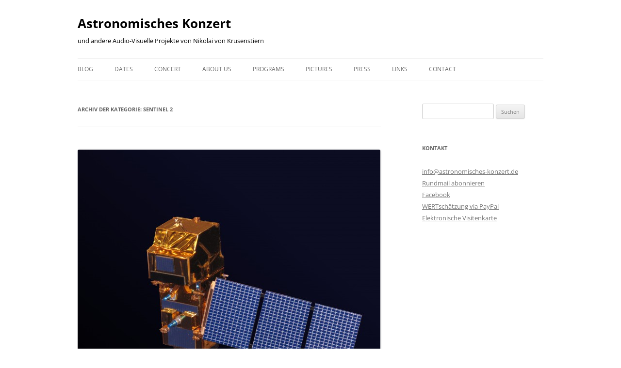

--- FILE ---
content_type: text/html; charset=UTF-8
request_url: https://ak.yoso.de/themen/satellit-de/sentinel-2-de/
body_size: 10569
content:
<!DOCTYPE html>
<html lang="de">
<head>
<meta charset="UTF-8" />
<meta name="viewport" content="width=device-width, initial-scale=1.0" />
<title>Sentinel 2 | Astronomisches Konzert</title>
<link rel="profile" href="https://gmpg.org/xfn/11" />
<link rel="pingback" href="https://ak.yoso.de/xmlrpc.php">
<meta name='robots' content='max-image-preview:large' />
<link rel="alternate" type="application/rss+xml" title="Astronomisches Konzert &raquo; Feed" href="https://ak.yoso.de/feed/" />
<link rel="alternate" type="application/rss+xml" title="Astronomisches Konzert &raquo; Kommentar-Feed" href="https://ak.yoso.de/comments/feed/" />
<link rel="alternate" type="text/calendar" title="Astronomisches Konzert &raquo; iCal Feed" href="https://ak.yoso.de/events/?ical=1" />
<link rel="alternate" type="application/rss+xml" title="Astronomisches Konzert &raquo; Sentinel 2 Kategorie-Feed" href="https://ak.yoso.de/themen/satellit-de/sentinel-2-de/feed/" />
<style id='wp-img-auto-sizes-contain-inline-css' type='text/css'>
img:is([sizes=auto i],[sizes^="auto," i]){contain-intrinsic-size:3000px 1500px}
/*# sourceURL=wp-img-auto-sizes-contain-inline-css */
</style>
<style id='wp-emoji-styles-inline-css' type='text/css'>

	img.wp-smiley, img.emoji {
		display: inline !important;
		border: none !important;
		box-shadow: none !important;
		height: 1em !important;
		width: 1em !important;
		margin: 0 0.07em !important;
		vertical-align: -0.1em !important;
		background: none !important;
		padding: 0 !important;
	}
/*# sourceURL=wp-emoji-styles-inline-css */
</style>
<link rel='stylesheet' id='wp-block-library-css' href='https://ak.yoso.de/wp-includes/css/dist/block-library/style.min.css?ver=6.9' type='text/css' media='all' />
<style id='global-styles-inline-css' type='text/css'>
:root{--wp--preset--aspect-ratio--square: 1;--wp--preset--aspect-ratio--4-3: 4/3;--wp--preset--aspect-ratio--3-4: 3/4;--wp--preset--aspect-ratio--3-2: 3/2;--wp--preset--aspect-ratio--2-3: 2/3;--wp--preset--aspect-ratio--16-9: 16/9;--wp--preset--aspect-ratio--9-16: 9/16;--wp--preset--color--black: #000000;--wp--preset--color--cyan-bluish-gray: #abb8c3;--wp--preset--color--white: #fff;--wp--preset--color--pale-pink: #f78da7;--wp--preset--color--vivid-red: #cf2e2e;--wp--preset--color--luminous-vivid-orange: #ff6900;--wp--preset--color--luminous-vivid-amber: #fcb900;--wp--preset--color--light-green-cyan: #7bdcb5;--wp--preset--color--vivid-green-cyan: #00d084;--wp--preset--color--pale-cyan-blue: #8ed1fc;--wp--preset--color--vivid-cyan-blue: #0693e3;--wp--preset--color--vivid-purple: #9b51e0;--wp--preset--color--blue: #21759b;--wp--preset--color--dark-gray: #444;--wp--preset--color--medium-gray: #9f9f9f;--wp--preset--color--light-gray: #e6e6e6;--wp--preset--gradient--vivid-cyan-blue-to-vivid-purple: linear-gradient(135deg,rgb(6,147,227) 0%,rgb(155,81,224) 100%);--wp--preset--gradient--light-green-cyan-to-vivid-green-cyan: linear-gradient(135deg,rgb(122,220,180) 0%,rgb(0,208,130) 100%);--wp--preset--gradient--luminous-vivid-amber-to-luminous-vivid-orange: linear-gradient(135deg,rgb(252,185,0) 0%,rgb(255,105,0) 100%);--wp--preset--gradient--luminous-vivid-orange-to-vivid-red: linear-gradient(135deg,rgb(255,105,0) 0%,rgb(207,46,46) 100%);--wp--preset--gradient--very-light-gray-to-cyan-bluish-gray: linear-gradient(135deg,rgb(238,238,238) 0%,rgb(169,184,195) 100%);--wp--preset--gradient--cool-to-warm-spectrum: linear-gradient(135deg,rgb(74,234,220) 0%,rgb(151,120,209) 20%,rgb(207,42,186) 40%,rgb(238,44,130) 60%,rgb(251,105,98) 80%,rgb(254,248,76) 100%);--wp--preset--gradient--blush-light-purple: linear-gradient(135deg,rgb(255,206,236) 0%,rgb(152,150,240) 100%);--wp--preset--gradient--blush-bordeaux: linear-gradient(135deg,rgb(254,205,165) 0%,rgb(254,45,45) 50%,rgb(107,0,62) 100%);--wp--preset--gradient--luminous-dusk: linear-gradient(135deg,rgb(255,203,112) 0%,rgb(199,81,192) 50%,rgb(65,88,208) 100%);--wp--preset--gradient--pale-ocean: linear-gradient(135deg,rgb(255,245,203) 0%,rgb(182,227,212) 50%,rgb(51,167,181) 100%);--wp--preset--gradient--electric-grass: linear-gradient(135deg,rgb(202,248,128) 0%,rgb(113,206,126) 100%);--wp--preset--gradient--midnight: linear-gradient(135deg,rgb(2,3,129) 0%,rgb(40,116,252) 100%);--wp--preset--font-size--small: 13px;--wp--preset--font-size--medium: 20px;--wp--preset--font-size--large: 36px;--wp--preset--font-size--x-large: 42px;--wp--preset--spacing--20: 0.44rem;--wp--preset--spacing--30: 0.67rem;--wp--preset--spacing--40: 1rem;--wp--preset--spacing--50: 1.5rem;--wp--preset--spacing--60: 2.25rem;--wp--preset--spacing--70: 3.38rem;--wp--preset--spacing--80: 5.06rem;--wp--preset--shadow--natural: 6px 6px 9px rgba(0, 0, 0, 0.2);--wp--preset--shadow--deep: 12px 12px 50px rgba(0, 0, 0, 0.4);--wp--preset--shadow--sharp: 6px 6px 0px rgba(0, 0, 0, 0.2);--wp--preset--shadow--outlined: 6px 6px 0px -3px rgb(255, 255, 255), 6px 6px rgb(0, 0, 0);--wp--preset--shadow--crisp: 6px 6px 0px rgb(0, 0, 0);}:where(.is-layout-flex){gap: 0.5em;}:where(.is-layout-grid){gap: 0.5em;}body .is-layout-flex{display: flex;}.is-layout-flex{flex-wrap: wrap;align-items: center;}.is-layout-flex > :is(*, div){margin: 0;}body .is-layout-grid{display: grid;}.is-layout-grid > :is(*, div){margin: 0;}:where(.wp-block-columns.is-layout-flex){gap: 2em;}:where(.wp-block-columns.is-layout-grid){gap: 2em;}:where(.wp-block-post-template.is-layout-flex){gap: 1.25em;}:where(.wp-block-post-template.is-layout-grid){gap: 1.25em;}.has-black-color{color: var(--wp--preset--color--black) !important;}.has-cyan-bluish-gray-color{color: var(--wp--preset--color--cyan-bluish-gray) !important;}.has-white-color{color: var(--wp--preset--color--white) !important;}.has-pale-pink-color{color: var(--wp--preset--color--pale-pink) !important;}.has-vivid-red-color{color: var(--wp--preset--color--vivid-red) !important;}.has-luminous-vivid-orange-color{color: var(--wp--preset--color--luminous-vivid-orange) !important;}.has-luminous-vivid-amber-color{color: var(--wp--preset--color--luminous-vivid-amber) !important;}.has-light-green-cyan-color{color: var(--wp--preset--color--light-green-cyan) !important;}.has-vivid-green-cyan-color{color: var(--wp--preset--color--vivid-green-cyan) !important;}.has-pale-cyan-blue-color{color: var(--wp--preset--color--pale-cyan-blue) !important;}.has-vivid-cyan-blue-color{color: var(--wp--preset--color--vivid-cyan-blue) !important;}.has-vivid-purple-color{color: var(--wp--preset--color--vivid-purple) !important;}.has-black-background-color{background-color: var(--wp--preset--color--black) !important;}.has-cyan-bluish-gray-background-color{background-color: var(--wp--preset--color--cyan-bluish-gray) !important;}.has-white-background-color{background-color: var(--wp--preset--color--white) !important;}.has-pale-pink-background-color{background-color: var(--wp--preset--color--pale-pink) !important;}.has-vivid-red-background-color{background-color: var(--wp--preset--color--vivid-red) !important;}.has-luminous-vivid-orange-background-color{background-color: var(--wp--preset--color--luminous-vivid-orange) !important;}.has-luminous-vivid-amber-background-color{background-color: var(--wp--preset--color--luminous-vivid-amber) !important;}.has-light-green-cyan-background-color{background-color: var(--wp--preset--color--light-green-cyan) !important;}.has-vivid-green-cyan-background-color{background-color: var(--wp--preset--color--vivid-green-cyan) !important;}.has-pale-cyan-blue-background-color{background-color: var(--wp--preset--color--pale-cyan-blue) !important;}.has-vivid-cyan-blue-background-color{background-color: var(--wp--preset--color--vivid-cyan-blue) !important;}.has-vivid-purple-background-color{background-color: var(--wp--preset--color--vivid-purple) !important;}.has-black-border-color{border-color: var(--wp--preset--color--black) !important;}.has-cyan-bluish-gray-border-color{border-color: var(--wp--preset--color--cyan-bluish-gray) !important;}.has-white-border-color{border-color: var(--wp--preset--color--white) !important;}.has-pale-pink-border-color{border-color: var(--wp--preset--color--pale-pink) !important;}.has-vivid-red-border-color{border-color: var(--wp--preset--color--vivid-red) !important;}.has-luminous-vivid-orange-border-color{border-color: var(--wp--preset--color--luminous-vivid-orange) !important;}.has-luminous-vivid-amber-border-color{border-color: var(--wp--preset--color--luminous-vivid-amber) !important;}.has-light-green-cyan-border-color{border-color: var(--wp--preset--color--light-green-cyan) !important;}.has-vivid-green-cyan-border-color{border-color: var(--wp--preset--color--vivid-green-cyan) !important;}.has-pale-cyan-blue-border-color{border-color: var(--wp--preset--color--pale-cyan-blue) !important;}.has-vivid-cyan-blue-border-color{border-color: var(--wp--preset--color--vivid-cyan-blue) !important;}.has-vivid-purple-border-color{border-color: var(--wp--preset--color--vivid-purple) !important;}.has-vivid-cyan-blue-to-vivid-purple-gradient-background{background: var(--wp--preset--gradient--vivid-cyan-blue-to-vivid-purple) !important;}.has-light-green-cyan-to-vivid-green-cyan-gradient-background{background: var(--wp--preset--gradient--light-green-cyan-to-vivid-green-cyan) !important;}.has-luminous-vivid-amber-to-luminous-vivid-orange-gradient-background{background: var(--wp--preset--gradient--luminous-vivid-amber-to-luminous-vivid-orange) !important;}.has-luminous-vivid-orange-to-vivid-red-gradient-background{background: var(--wp--preset--gradient--luminous-vivid-orange-to-vivid-red) !important;}.has-very-light-gray-to-cyan-bluish-gray-gradient-background{background: var(--wp--preset--gradient--very-light-gray-to-cyan-bluish-gray) !important;}.has-cool-to-warm-spectrum-gradient-background{background: var(--wp--preset--gradient--cool-to-warm-spectrum) !important;}.has-blush-light-purple-gradient-background{background: var(--wp--preset--gradient--blush-light-purple) !important;}.has-blush-bordeaux-gradient-background{background: var(--wp--preset--gradient--blush-bordeaux) !important;}.has-luminous-dusk-gradient-background{background: var(--wp--preset--gradient--luminous-dusk) !important;}.has-pale-ocean-gradient-background{background: var(--wp--preset--gradient--pale-ocean) !important;}.has-electric-grass-gradient-background{background: var(--wp--preset--gradient--electric-grass) !important;}.has-midnight-gradient-background{background: var(--wp--preset--gradient--midnight) !important;}.has-small-font-size{font-size: var(--wp--preset--font-size--small) !important;}.has-medium-font-size{font-size: var(--wp--preset--font-size--medium) !important;}.has-large-font-size{font-size: var(--wp--preset--font-size--large) !important;}.has-x-large-font-size{font-size: var(--wp--preset--font-size--x-large) !important;}
/*# sourceURL=global-styles-inline-css */
</style>

<style id='classic-theme-styles-inline-css' type='text/css'>
/*! This file is auto-generated */
.wp-block-button__link{color:#fff;background-color:#32373c;border-radius:9999px;box-shadow:none;text-decoration:none;padding:calc(.667em + 2px) calc(1.333em + 2px);font-size:1.125em}.wp-block-file__button{background:#32373c;color:#fff;text-decoration:none}
/*# sourceURL=/wp-includes/css/classic-themes.min.css */
</style>
<link rel='stylesheet' id='cptch_stylesheet-css' href='https://ak.yoso.de/wp-content/plugins/captcha/css/front_end_style.css?ver=4.4.5' type='text/css' media='all' />
<link rel='stylesheet' id='dashicons-css' href='https://ak.yoso.de/wp-includes/css/dashicons.min.css?ver=6.9' type='text/css' media='all' />
<link rel='stylesheet' id='cptch_desktop_style-css' href='https://ak.yoso.de/wp-content/plugins/captcha/css/desktop_style.css?ver=4.4.5' type='text/css' media='all' />
<link rel='stylesheet' id='eeb-css-frontend-css' href='https://ak.yoso.de/wp-content/plugins/email-encoder-bundle/assets/css/style.css?ver=54d4eedc552c499c4a8d6b89c23d3df1' type='text/css' media='all' />
<link rel='stylesheet' id='twentytwelve-fonts-css' href='https://ak.yoso.de/wp-content/themes/twentytwelve/fonts/font-open-sans.css?ver=20230328' type='text/css' media='all' />
<link rel='stylesheet' id='twentytwelve-style-css' href='https://ak.yoso.de/wp-content/themes/twentytwelve/style.css?ver=20251202' type='text/css' media='all' />
<link rel='stylesheet' id='twentytwelve-block-style-css' href='https://ak.yoso.de/wp-content/themes/twentytwelve/css/blocks.css?ver=20251031' type='text/css' media='all' />
<script type="text/javascript" src="https://ak.yoso.de/wp-includes/js/jquery/jquery.min.js?ver=3.7.1" id="jquery-core-js"></script>
<script type="text/javascript" src="https://ak.yoso.de/wp-includes/js/jquery/jquery-migrate.min.js?ver=3.4.1" id="jquery-migrate-js"></script>
<script type="text/javascript" src="https://ak.yoso.de/wp-content/plugins/email-encoder-bundle/assets/js/custom.js?ver=2c542c9989f589cd5318f5cef6a9ecd7" id="eeb-js-frontend-js"></script>
<script type="text/javascript" src="https://ak.yoso.de/wp-content/themes/twentytwelve/js/navigation.js?ver=20250303" id="twentytwelve-navigation-js" defer="defer" data-wp-strategy="defer"></script>
<link rel="https://api.w.org/" href="https://ak.yoso.de/wp-json/" /><link rel="alternate" title="JSON" type="application/json" href="https://ak.yoso.de/wp-json/wp/v2/categories/146" /><link rel="EditURI" type="application/rsd+xml" title="RSD" href="https://ak.yoso.de/xmlrpc.php?rsd" />
<meta name="generator" content="WordPress 6.9" />
<meta name="tec-api-version" content="v1"><meta name="tec-api-origin" content="https://ak.yoso.de"><link rel="alternate" href="https://ak.yoso.de/wp-json/tribe/events/v1/" /><style type="text/css">.recentcomments a{display:inline !important;padding:0 !important;margin:0 !important;}</style>	<style type="text/css" id="twentytwelve-header-css">
			.site-header h1 a,
		.site-header h2 {
			color: #000000;
		}
		</style>
	<style type="text/css" id="custom-background-css">
body.custom-background { background-color: #ffffff; }
</style>
	<link rel="icon" href="https://ak.yoso.de/wp-content/uploads/02-Protuberanz-der-Sonne-55812e79v1_site_icon-32x32.png" sizes="32x32" />
<link rel="icon" href="https://ak.yoso.de/wp-content/uploads/02-Protuberanz-der-Sonne-55812e79v1_site_icon-256x256.png" sizes="192x192" />
<link rel="apple-touch-icon" href="https://ak.yoso.de/wp-content/uploads/02-Protuberanz-der-Sonne-55812e79v1_site_icon-256x256.png" />
<meta name="msapplication-TileImage" content="https://ak.yoso.de/wp-content/uploads/02-Protuberanz-der-Sonne-55812e79v1_site_icon.png" />
</head>

<body class="archive category category-sentinel-2-de category-146 custom-background wp-embed-responsive wp-theme-twentytwelve tribe-no-js page-template-twenty-twelve custom-background-white custom-font-enabled">
<div id="page" class="hfeed site">
	<a class="screen-reader-text skip-link" href="#content">Zum Inhalt springen</a>
	<header id="masthead" class="site-header">
		<hgroup>
							<h1 class="site-title"><a href="https://ak.yoso.de/" rel="home" >Astronomisches Konzert</a></h1>
								<h2 class="site-description">und andere Audio-Visuelle Projekte von Nikolai von Krusenstiern</h2>
					</hgroup>

		<nav id="site-navigation" class="main-navigation">
			<button class="menu-toggle">Menü</button>
			<div class="menu-menue-en-container"><ul id="menu-menue-en" class="nav-menu"><li id="menu-item-629" class="menu-item menu-item-type-custom menu-item-object-custom menu-item-home menu-item-has-children menu-item-629"><a href="http://ak.yoso.de/">Blog</a>
<ul class="sub-menu">
	<li id="menu-item-452" class="menu-item menu-item-type-custom menu-item-object-custom menu-item-452"><a href="http://ak.yoso.de/en">Blog</a></li>
	<li id="menu-item-858" class="menu-item menu-item-type-post_type menu-item-object-page menu-item-858"><a href="https://ak.yoso.de/archive/">Archive</a></li>
</ul>
</li>
<li id="menu-item-450" class="menu-item menu-item-type-post_type menu-item-object-page menu-item-has-children menu-item-450"><a href="https://ak.yoso.de/dates/">Dates</a>
<ul class="sub-menu">
	<li id="menu-item-644" class="menu-item menu-item-type-post_type menu-item-object-page menu-item-644"><a href="https://ak.yoso.de/dates/">Dates</a></li>
	<li id="menu-item-1497" class="menu-item menu-item-type-post_type menu-item-object-page menu-item-1497"><a href="https://ak.yoso.de/termine/karte/">Karte aller Veranstalltungsorte</a></li>
	<li id="menu-item-930" class="menu-item menu-item-type-custom menu-item-object-custom menu-item-930"><a href="http://ak.yoso.de/en/dates/#Confirmed">Confirmed</a></li>
	<li id="menu-item-929" class="menu-item menu-item-type-custom menu-item-object-custom menu-item-929"><a href="http://ak.yoso.de/en/dates/#Planned">Planned</a></li>
	<li id="menu-item-642" class="menu-item menu-item-type-custom menu-item-object-custom menu-item-642"><a href="http://ak.yoso.de/en/dates/#Contemplated">Contemplated</a></li>
	<li id="menu-item-643" class="menu-item menu-item-type-custom menu-item-object-custom menu-item-643"><a href="http://ak.yoso.de/en/dates/#So-Far">So-Far</a></li>
</ul>
</li>
<li id="menu-item-460" class="menu-item menu-item-type-post_type menu-item-object-page menu-item-has-children menu-item-460"><a href="https://ak.yoso.de/concert/">Concert</a>
<ul class="sub-menu">
	<li id="menu-item-645" class="menu-item menu-item-type-post_type menu-item-object-page menu-item-645"><a href="https://ak.yoso.de/concert/">Concert</a></li>
	<li id="menu-item-656" class="menu-item menu-item-type-custom menu-item-object-custom menu-item-656"><a href="http://ak.yoso.de/en/concert/#Description">Description</a></li>
	<li id="menu-item-658" class="menu-item menu-item-type-custom menu-item-object-custom menu-item-658"><a href="http://ak.yoso.de/en/concert/#Musicians">Musicians</a></li>
	<li id="menu-item-657" class="menu-item menu-item-type-custom menu-item-object-custom menu-item-657"><a href="http://ak.yoso.de/en/concert/#Modules">Modules</a></li>
</ul>
</li>
<li id="menu-item-467" class="menu-item menu-item-type-post_type menu-item-object-page menu-item-has-children menu-item-467"><a href="https://ak.yoso.de/about-us/">About us</a>
<ul class="sub-menu">
	<li id="menu-item-659" class="menu-item menu-item-type-post_type menu-item-object-page menu-item-659"><a href="https://ak.yoso.de/about-us/">About us</a></li>
	<li id="menu-item-663" class="menu-item menu-item-type-custom menu-item-object-custom menu-item-663"><a href="http://ak.yoso.de/en/about-us/#Nikolai">Nikolai</a></li>
	<li id="menu-item-664" class="menu-item menu-item-type-custom menu-item-object-custom menu-item-664"><a href="http://ak.yoso.de/en/about-us/#Irena">Irena</a></li>
</ul>
</li>
<li id="menu-item-532" class="menu-item menu-item-type-post_type menu-item-object-page menu-item-has-children menu-item-532"><a href="https://ak.yoso.de/programs/">Programs</a>
<ul class="sub-menu">
	<li id="menu-item-646" class="menu-item menu-item-type-post_type menu-item-object-page menu-item-646"><a href="https://ak.yoso.de/programs/">Programs</a></li>
	<li id="menu-item-648" class="menu-item menu-item-type-post_type menu-item-object-page menu-item-648"><a href="https://ak.yoso.de/programs/modul-1-sun-moon-and-stars/">Modul 1: Sun, Moon and Stars</a></li>
	<li id="menu-item-651" class="menu-item menu-item-type-post_type menu-item-object-page menu-item-651"><a href="https://ak.yoso.de/programs/modul-2-black-holes/">Modul 2: Black Holes</a></li>
	<li id="menu-item-654" class="menu-item menu-item-type-post_type menu-item-object-page menu-item-654"><a href="https://ak.yoso.de/programs/modul-3-rosetta-philae/">Modul 3: Rosetta &#038; Philae</a></li>
	<li id="menu-item-647" class="menu-item menu-item-type-post_type menu-item-object-page menu-item-647"><a href="https://ak.yoso.de/programs/astro-physical-talks-without-music/">Astro-Physical talks, without music</a></li>
</ul>
</li>
<li id="menu-item-610" class="menu-item menu-item-type-post_type menu-item-object-page menu-item-has-children menu-item-610"><a href="https://ak.yoso.de/pictures/">Pictures</a>
<ul class="sub-menu">
	<li id="menu-item-649" class="menu-item menu-item-type-post_type menu-item-object-page menu-item-649"><a href="https://ak.yoso.de/programs/modul-1-sun-moon-and-stars/modul-1-slideshow/">Modul 1, Slideshow</a></li>
	<li id="menu-item-650" class="menu-item menu-item-type-post_type menu-item-object-page menu-item-650"><a href="https://ak.yoso.de/programs/modul-1-sun-moon-and-stars/modul-1-full-screen/">Modul 1, Full Screen</a></li>
	<li id="menu-item-652" class="menu-item menu-item-type-post_type menu-item-object-page menu-item-652"><a href="https://ak.yoso.de/programs/modul-2-black-holes/modul-2-slideshow/">Modul 2: Slideshow</a></li>
	<li id="menu-item-653" class="menu-item menu-item-type-post_type menu-item-object-page menu-item-653"><a href="https://ak.yoso.de/programs/modul-2-black-holes/modul-2-full-screen/">Modul 2, Full Screen</a></li>
</ul>
</li>
<li id="menu-item-580" class="menu-item menu-item-type-post_type menu-item-object-page menu-item-has-children menu-item-580"><a href="https://ak.yoso.de/press/">Press</a>
<ul class="sub-menu">
	<li id="menu-item-665" class="menu-item menu-item-type-post_type menu-item-object-page menu-item-665"><a href="https://ak.yoso.de/press/">Press</a></li>
	<li id="menu-item-667" class="menu-item menu-item-type-custom menu-item-object-custom menu-item-667"><a href="http://ak.yoso.de/en/press/#Starkenburg_2015">Starkenburg Star Observatory 2015</a></li>
	<li id="menu-item-668" class="menu-item menu-item-type-custom menu-item-object-custom menu-item-668"><a href="http://ak.yoso.de/en/press/#Tuebingen_2015">Tübingen 2015</a></li>
	<li id="menu-item-669" class="menu-item menu-item-type-custom menu-item-object-custom menu-item-669"><a href="http://ak.yoso.de/en/press/#Nehren_2013">Nehren 2013</a></li>
</ul>
</li>
<li id="menu-item-613" class="menu-item menu-item-type-post_type menu-item-object-page menu-item-has-children menu-item-613"><a href="https://ak.yoso.de/links2/">Links</a>
<ul class="sub-menu">
	<li id="menu-item-671" class="menu-item menu-item-type-post_type menu-item-object-page menu-item-671"><a href="https://ak.yoso.de/links2/">Links</a></li>
	<li id="menu-item-627" class="menu-item menu-item-type-post_type menu-item-object-page menu-item-627"><a href="https://ak.yoso.de/links2/sitemap-2/">Sitemap</a></li>
</ul>
</li>
<li id="menu-item-616" class="menu-item menu-item-type-post_type menu-item-object-page menu-item-has-children menu-item-616"><a href="https://ak.yoso.de/contact/">Contact</a>
<ul class="sub-menu">
	<li id="menu-item-672" class="menu-item menu-item-type-post_type menu-item-object-page menu-item-672"><a href="https://ak.yoso.de/contact/">Contact</a></li>
	<li id="menu-item-879" class="menu-item menu-item-type-post_type menu-item-object-page menu-item-879"><a href="https://ak.yoso.de/kontakt/press-kit/">Press Kit</a></li>
	<li id="menu-item-673" class="menu-item menu-item-type-post_type menu-item-object-page menu-item-673"><a href="https://ak.yoso.de/contact/booking/">Booking</a></li>
	<li id="menu-item-674" class="menu-item menu-item-type-post_type menu-item-object-page menu-item-674"><a href="https://ak.yoso.de/contact/booking/technical-rider/">Technical Rider</a></li>
	<li id="menu-item-675" class="menu-item menu-item-type-post_type menu-item-object-page menu-item-675"><a href="https://ak.yoso.de/contact/imprint/">Imprint</a></li>
	<li id="menu-item-676" class="menu-item menu-item-type-post_type menu-item-object-page menu-item-676"><a href="https://ak.yoso.de/contact/imprint/privacy-statement/">Privacy Policy</a></li>
</ul>
</li>
</ul></div>		</nav><!-- #site-navigation -->

			</header><!-- #masthead -->

	<div id="main" class="wrapper">

	<section id="primary" class="site-content">
		<div id="content" role="main">

					<header class="archive-header">
				<h1 class="archive-title">
				Archiv der Kategorie: <span>Sentinel 2</span>				</h1>

						</header><!-- .archive-header -->

			
	<article id="post-966" class="post-966 post type-post status-publish format-chat has-post-thumbnail hentry category-andere-veranstaltungen category-news-de category-satellit-de category-sentinel-2-de category-start category-termine post_format-post-format-chat">
				<header class="entry-header">
			<img width="624" height="624" src="https://ak.yoso.de/wp-content/uploads/Sentinel_2-IMG_5873-gradient-624x624.jpg" class="attachment-post-thumbnail size-post-thumbnail wp-post-image" alt="" decoding="async" fetchpriority="high" srcset="https://ak.yoso.de/wp-content/uploads/Sentinel_2-IMG_5873-gradient-624x624.jpg 624w, https://ak.yoso.de/wp-content/uploads/Sentinel_2-IMG_5873-gradient-150x150.jpg 150w, https://ak.yoso.de/wp-content/uploads/Sentinel_2-IMG_5873-gradient-300x300.jpg 300w, https://ak.yoso.de/wp-content/uploads/Sentinel_2-IMG_5873-gradient-1024x1024.jpg 1024w" sizes="(max-width: 624px) 100vw, 624px" />
						<h1 class="entry-title">
				<a href="https://ak.yoso.de/2015/06/sentinel-2a-im-orbit/" rel="bookmark">Sentinel-2A im Orbit</a>
			</h1>
										<div class="comments-link">
					<a href="https://ak.yoso.de/2015/06/sentinel-2a-im-orbit/#respond"><span class="leave-reply">Schreibe eine Antwort</span></a>				</div><!-- .comments-link -->
					</header><!-- .entry-header -->

				<div class="entry-content">
			<p><a href="https://de.wikipedia.org/wiki/Sentinel-2" target="_blank">Sentinel-2A</a>, ein Erdbeobachtungs-Satellit der <a href="https://earth.esa.int/web/guest/missions/esa-future-missions/sentinel-2" target="_blank">ESA</a> im Auftrag de <a href="http://www.esa.int/Our_Activities/Observing_the_Earth/Copernicus" target="_blank">EU</a> ist am 22. Juni 2014, früh morgens, erfolgreich <a href="https://www.facebook.com/esa.deutsch/posts/462480143925691" target="_blank">gestartet</a>. An dieser Mission habe ich bis Ende 2014 noch mitgearbeitet. Ein Start ist immer spannend, besonders wenn man an dem Projekt beteiligt ist. Alles ging gut. 🙂</p>
<p>Es ist sozusagen ein &#8222;<strong>grüner Satellit&#8220;</strong>, weil die <a href="https://sentinel.esa.int/web/sentinel/missions/sentinel-1/data-products" target="_blank">Daten</a> nicht nur <a href="https://sentinel.esa.int/web/sentinel/sentinel-data-access" target="_blank">frei zugänglich</a> sind, sondern vor allem bei Fragestellungen in der <a href="http://www.esa.int/Our_Activities/Observing_the_Earth/Copernicus/Land_services" target="_blank">Landwirtschaft</a> und im <a href="http://europa.eu/rapid/press-release_IP-13-469_de.htm" target="_blank">Umweltschutz</a> hilfreich sein können.</p>
<p>Hier die wichtigsten Informationen zum Start.</p>
<p>https://www.facebook.com/esa.deutsch/posts/462480143925691</p>
					</div><!-- .entry-content -->
		
		<footer class="entry-meta">
			Dieser Beitrag wurde am <a href="https://ak.yoso.de/2015/06/sentinel-2a-im-orbit/" title="13:45" rel="bookmark"><time class="entry-date" datetime="2015-06-23T13:45:48+02:00">23. Juni 2015</time></a><span class="by-author"> von <span class="author vcard"><a class="url fn n" href="https://ak.yoso.de/author/wpadminnvk/" title="Alle Beiträge von WPadminNvK anzeigen" rel="author">WPadminNvK</a></span></span> unter <a href="https://ak.yoso.de/themen/news-de/termine/andere-veranstaltungen/" rel="category tag">Andere Veranstaltungen</a>, <a href="https://ak.yoso.de/themen/news-de/" rel="category tag">News</a>, <a href="https://ak.yoso.de/themen/satellit-de/" rel="category tag">Satellit</a>, <a href="https://ak.yoso.de/themen/satellit-de/sentinel-2-de/" rel="category tag">Sentinel 2</a>, <a href="https://ak.yoso.de/themen/satellit-de/start/" rel="category tag">Start</a>, <a href="https://ak.yoso.de/themen/news-de/termine/" rel="category tag">Termine</a> veröffentlicht.								</footer><!-- .entry-meta -->
	</article><!-- #post -->

		
		</div><!-- #content -->
	</section><!-- #primary -->


			<div id="secondary" class="widget-area" role="complementary">
			<aside id="search-2" class="widget widget_search"><form role="search" method="get" id="searchform" class="searchform" action="https://ak.yoso.de/">
				<div>
					<label class="screen-reader-text" for="s">Suche nach:</label>
					<input type="text" value="" name="s" id="s" />
					<input type="submit" id="searchsubmit" value="Suchen" />
				</div>
			</form></aside><script data-js='tribe-events-view-nonce-data' type='application/json'>{"tvn1":"98acc01dab","tvn2":""}</script><aside id="text-2" class="widget widget_text"><h3 class="widget-title">Kontakt</h3>			<div class="textwidget"><p><a href="javascript:;" data-enc-email="vasb[at]nfgebabzvfpurf-xbamreg.qr" target="_blank" class="mail-link" data-wpel-link="ignore"><span id="eeb-132777-345913"></span><script type="text/javascript">(function() {var ml="4hzfca0trimkd%-no.se",mi="9?3@=065B78@?@:9B41CB>;@?2C87A<C",o="";for(var j=0,l=mi.length;j<l;j++) {o+=ml.charAt(mi.charCodeAt(j)-48);}document.getElementById("eeb-132777-345913").innerHTML = decodeURIComponent(o);}());</script><noscript>*protected email*</noscript></a><br />
<a href="http://ak.yoso.de/de/kontakt/rundmail/" target="_blank">Rundmail abonnieren</a><br />
<a href="https://www.facebook.com/AstronomischesKonzert/" target="_blank">Facebook</a><br />
<a href="https://paypal.me/AstroKonzert" target="_blank">WERTsch&auml;tzung via PayPal</a><br />
<a href="http://ak.yoso.de/wp-content/uploads/AK.vcf" target="_blank">Elektronische Visitenkarte</a></p>
</div>
		</aside>		</div><!-- #secondary -->
		</div><!-- #main .wrapper -->
	<footer id="colophon" role="contentinfo">
		<div class="site-info">
									<a href="https://de.wordpress.org/" class="imprint" title="Eine semantische, persönliche Publikationsplattform">
				Mit Stolz präsentiert von WordPress			</a>
		</div><!-- .site-info -->
	</footer><!-- #colophon -->
</div><!-- #page -->

<script type="speculationrules">
{"prefetch":[{"source":"document","where":{"and":[{"href_matches":"/*"},{"not":{"href_matches":["/wp-*.php","/wp-admin/*","/wp-content/uploads/*","/wp-content/*","/wp-content/plugins/*","/wp-content/themes/twentytwelve/*","/*\\?(.+)"]}},{"not":{"selector_matches":"a[rel~=\"nofollow\"]"}},{"not":{"selector_matches":".no-prefetch, .no-prefetch a"}}]},"eagerness":"conservative"}]}
</script>
		<script>
		( function ( body ) {
			'use strict';
			body.className = body.className.replace( /\btribe-no-js\b/, 'tribe-js' );
		} )( document.body );
		</script>
		<script> /* <![CDATA[ */var tribe_l10n_datatables = {"aria":{"sort_ascending":": activate to sort column ascending","sort_descending":": activate to sort column descending"},"length_menu":"Show _MENU_ entries","empty_table":"No data available in table","info":"Showing _START_ to _END_ of _TOTAL_ entries","info_empty":"Showing 0 to 0 of 0 entries","info_filtered":"(filtered from _MAX_ total entries)","zero_records":"No matching records found","search":"Search:","all_selected_text":"All items on this page were selected. ","select_all_link":"Select all pages","clear_selection":"Clear Selection.","pagination":{"all":"All","next":"Next","previous":"Previous"},"select":{"rows":{"0":"","_":": Selected %d rows","1":": Selected 1 row"}},"datepicker":{"dayNames":["Sonntag","Montag","Dienstag","Mittwoch","Donnerstag","Freitag","Samstag"],"dayNamesShort":["So.","Mo.","Di.","Mi.","Do.","Fr.","Sa."],"dayNamesMin":["S","M","D","M","D","F","S"],"monthNames":["Januar","Februar","M\u00e4rz","April","Mai","Juni","Juli","August","September","Oktober","November","Dezember"],"monthNamesShort":["Januar","Februar","M\u00e4rz","April","Mai","Juni","Juli","August","September","Oktober","November","Dezember"],"monthNamesMin":["Jan.","Feb.","M\u00e4rz","Apr.","Mai","Juni","Juli","Aug.","Sep.","Okt.","Nov.","Dez."],"nextText":"Next","prevText":"Prev","currentText":"Today","closeText":"Done","today":"Today","clear":"Clear"}};/* ]]> */ </script><link rel='stylesheet' id='tec-variables-skeleton-css' href='https://ak.yoso.de/wp-content/plugins/the-events-calendar/common/build/css/variables-skeleton.css?ver=6.10.1' type='text/css' media='all' />
<link rel='stylesheet' id='tribe-common-skeleton-style-css' href='https://ak.yoso.de/wp-content/plugins/the-events-calendar/common/build/css/common-skeleton.css?ver=6.10.1' type='text/css' media='all' />
<link rel='stylesheet' id='tribe-events-widgets-v2-events-list-skeleton-css' href='https://ak.yoso.de/wp-content/plugins/the-events-calendar/build/css/widget-events-list-skeleton.css?ver=6.15.14' type='text/css' media='all' />
<link rel='stylesheet' id='tec-variables-full-css' href='https://ak.yoso.de/wp-content/plugins/the-events-calendar/common/build/css/variables-full.css?ver=6.10.1' type='text/css' media='all' />
<link rel='stylesheet' id='tribe-common-full-style-css' href='https://ak.yoso.de/wp-content/plugins/the-events-calendar/common/build/css/common-full.css?ver=6.10.1' type='text/css' media='all' />
<link rel='stylesheet' id='tribe-events-widgets-v2-events-list-full-css' href='https://ak.yoso.de/wp-content/plugins/the-events-calendar/build/css/widget-events-list-full.css?ver=6.15.14' type='text/css' media='all' />
<style id='tribe-events-widgets-v2-events-list-full-inline-css' class='tec-customizer-inline-style' type='text/css'>
:root {
				/* Customizer-added Global Event styles */
				--tec-font-family-sans-serif: inherit;
--tec-font-family-base: inherit;
			}
</style>
<script type="text/javascript" src="https://ak.yoso.de/wp-content/plugins/the-events-calendar/common/build/js/user-agent.js?ver=da75d0bdea6dde3898df" id="tec-user-agent-js"></script>
<script type="text/javascript" src="https://ak.yoso.de/wp-content/plugins/the-events-calendar/common/build/js/tribe-common.js?ver=9c44e11f3503a33e9540" id="tribe-common-js"></script>
<script type="text/javascript" src="https://ak.yoso.de/wp-content/plugins/the-events-calendar/common/build/js/utils/query-string.js?ver=694b0604b0c8eafed657" id="tribe-query-string-js"></script>
<script src='https://ak.yoso.de/wp-content/plugins/the-events-calendar/common/build/js/underscore-before.js'></script>
<script type="text/javascript" src="https://ak.yoso.de/wp-includes/js/underscore.min.js?ver=1.13.7" id="underscore-js"></script>
<script src='https://ak.yoso.de/wp-content/plugins/the-events-calendar/common/build/js/underscore-after.js'></script>
<script type="text/javascript" src="https://ak.yoso.de/wp-includes/js/dist/hooks.min.js?ver=dd5603f07f9220ed27f1" id="wp-hooks-js"></script>
<script defer type="text/javascript" src="https://ak.yoso.de/wp-content/plugins/the-events-calendar/build/js/views/manager.js?ver=6ff3be8cc3be5b9c56e7" id="tribe-events-views-v2-manager-js"></script>
<script type="text/javascript" src="https://ak.yoso.de/wp-content/plugins/the-events-calendar/build/js/views/breakpoints.js?ver=4208de2df2852e0b91ec" id="tribe-events-views-v2-breakpoints-js"></script>
<script id="wp-emoji-settings" type="application/json">
{"baseUrl":"https://s.w.org/images/core/emoji/17.0.2/72x72/","ext":".png","svgUrl":"https://s.w.org/images/core/emoji/17.0.2/svg/","svgExt":".svg","source":{"concatemoji":"https://ak.yoso.de/wp-includes/js/wp-emoji-release.min.js?ver=6.9"}}
</script>
<script type="module">
/* <![CDATA[ */
/*! This file is auto-generated */
const a=JSON.parse(document.getElementById("wp-emoji-settings").textContent),o=(window._wpemojiSettings=a,"wpEmojiSettingsSupports"),s=["flag","emoji"];function i(e){try{var t={supportTests:e,timestamp:(new Date).valueOf()};sessionStorage.setItem(o,JSON.stringify(t))}catch(e){}}function c(e,t,n){e.clearRect(0,0,e.canvas.width,e.canvas.height),e.fillText(t,0,0);t=new Uint32Array(e.getImageData(0,0,e.canvas.width,e.canvas.height).data);e.clearRect(0,0,e.canvas.width,e.canvas.height),e.fillText(n,0,0);const a=new Uint32Array(e.getImageData(0,0,e.canvas.width,e.canvas.height).data);return t.every((e,t)=>e===a[t])}function p(e,t){e.clearRect(0,0,e.canvas.width,e.canvas.height),e.fillText(t,0,0);var n=e.getImageData(16,16,1,1);for(let e=0;e<n.data.length;e++)if(0!==n.data[e])return!1;return!0}function u(e,t,n,a){switch(t){case"flag":return n(e,"\ud83c\udff3\ufe0f\u200d\u26a7\ufe0f","\ud83c\udff3\ufe0f\u200b\u26a7\ufe0f")?!1:!n(e,"\ud83c\udde8\ud83c\uddf6","\ud83c\udde8\u200b\ud83c\uddf6")&&!n(e,"\ud83c\udff4\udb40\udc67\udb40\udc62\udb40\udc65\udb40\udc6e\udb40\udc67\udb40\udc7f","\ud83c\udff4\u200b\udb40\udc67\u200b\udb40\udc62\u200b\udb40\udc65\u200b\udb40\udc6e\u200b\udb40\udc67\u200b\udb40\udc7f");case"emoji":return!a(e,"\ud83e\u1fac8")}return!1}function f(e,t,n,a){let r;const o=(r="undefined"!=typeof WorkerGlobalScope&&self instanceof WorkerGlobalScope?new OffscreenCanvas(300,150):document.createElement("canvas")).getContext("2d",{willReadFrequently:!0}),s=(o.textBaseline="top",o.font="600 32px Arial",{});return e.forEach(e=>{s[e]=t(o,e,n,a)}),s}function r(e){var t=document.createElement("script");t.src=e,t.defer=!0,document.head.appendChild(t)}a.supports={everything:!0,everythingExceptFlag:!0},new Promise(t=>{let n=function(){try{var e=JSON.parse(sessionStorage.getItem(o));if("object"==typeof e&&"number"==typeof e.timestamp&&(new Date).valueOf()<e.timestamp+604800&&"object"==typeof e.supportTests)return e.supportTests}catch(e){}return null}();if(!n){if("undefined"!=typeof Worker&&"undefined"!=typeof OffscreenCanvas&&"undefined"!=typeof URL&&URL.createObjectURL&&"undefined"!=typeof Blob)try{var e="postMessage("+f.toString()+"("+[JSON.stringify(s),u.toString(),c.toString(),p.toString()].join(",")+"));",a=new Blob([e],{type:"text/javascript"});const r=new Worker(URL.createObjectURL(a),{name:"wpTestEmojiSupports"});return void(r.onmessage=e=>{i(n=e.data),r.terminate(),t(n)})}catch(e){}i(n=f(s,u,c,p))}t(n)}).then(e=>{for(const n in e)a.supports[n]=e[n],a.supports.everything=a.supports.everything&&a.supports[n],"flag"!==n&&(a.supports.everythingExceptFlag=a.supports.everythingExceptFlag&&a.supports[n]);var t;a.supports.everythingExceptFlag=a.supports.everythingExceptFlag&&!a.supports.flag,a.supports.everything||((t=a.source||{}).concatemoji?r(t.concatemoji):t.wpemoji&&t.twemoji&&(r(t.twemoji),r(t.wpemoji)))});
//# sourceURL=https://ak.yoso.de/wp-includes/js/wp-emoji-loader.min.js
/* ]]> */
</script>
</body>
</html>
